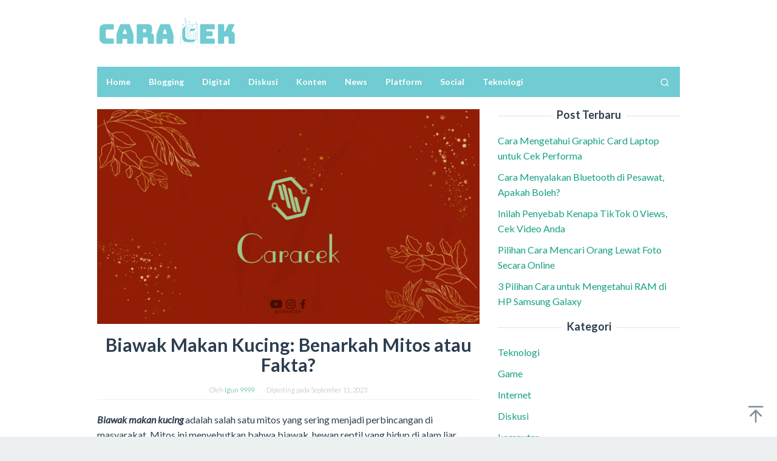

--- FILE ---
content_type: text/html; charset=UTF-8
request_url: https://www.caracek.co.id/biawak-makan-kucing-benarkah-mitos-atau-fakta/
body_size: 12966
content:
<!DOCTYPE html>
<html lang="id">
<head itemscope="itemscope" itemtype="https://schema.org/WebSite">
<meta charset="UTF-8">
<meta name="viewport" content="width=device-width, initial-scale=1">
<link rel="profile" href="https://gmpg.org/xfn/11">

<meta name='robots' content='index, follow, max-image-preview:large, max-snippet:-1, max-video-preview:-1' />

<!-- Google Tag Manager for WordPress by gtm4wp.com -->
<script data-cfasync="false" data-pagespeed-no-defer>
	var gtm4wp_datalayer_name = "dataLayer";
	var dataLayer = dataLayer || [];
</script>
<!-- End Google Tag Manager for WordPress by gtm4wp.com -->
	<!-- This site is optimized with the Yoast SEO plugin v25.6 - https://yoast.com/wordpress/plugins/seo/ -->
	<title>Biawak Makan Kucing: Benarkah Mitos atau Fakta? - Caracek</title><link rel="preload" data-rocket-preload as="style" href="https://fonts.googleapis.com/css?family=Lato%3Aregular%2Citalic%2C700%2C300%26amp%3Bsubset%3Dlatin%2C&#038;display=swap" /><link rel="stylesheet" href="https://fonts.googleapis.com/css?family=Lato%3Aregular%2Citalic%2C700%2C300%26amp%3Bsubset%3Dlatin%2C&#038;display=swap" media="print" onload="this.media='all'" /><noscript><link rel="stylesheet" href="https://fonts.googleapis.com/css?family=Lato%3Aregular%2Citalic%2C700%2C300%26amp%3Bsubset%3Dlatin%2C&#038;display=swap" /></noscript><link rel="preload" data-rocket-preload as="image" href="https://www.caracek.co.id/wp-content/uploads/2023/08/asset-thumbnail-caracek-13.jpg" imagesrcset="https://www.caracek.co.id/wp-content/uploads/2023/08/asset-thumbnail-caracek-13.jpg 1280w, https://www.caracek.co.id/wp-content/uploads/2023/08/asset-thumbnail-caracek-13-768x432.jpg 768w" imagesizes="(max-width: 1280px) 100vw, 1280px" fetchpriority="high">
	<link rel="canonical" href="https://www.caracek.co.id/biawak-makan-kucing-benarkah-mitos-atau-fakta/" />
	<meta property="og:locale" content="id_ID" />
	<meta property="og:type" content="article" />
	<meta property="og:title" content="Biawak Makan Kucing: Benarkah Mitos atau Fakta? - Caracek" />
	<meta property="og:description" content="Biawak makan kucing adalah salah satu mitos yang sering menjadi perbincangan di masyarakat. Mitos ini menyebutkan bahwa biawak, hewan reptil &gt; Read more…" />
	<meta property="og:url" content="https://www.caracek.co.id/biawak-makan-kucing-benarkah-mitos-atau-fakta/" />
	<meta property="og:site_name" content="Caracek" />
	<meta property="article:published_time" content="2023-09-11T04:50:00+00:00" />
	<meta property="og:image" content="https://www.caracek.co.id/wp-content/uploads/2023/08/asset-thumbnail-caracek-13.jpg" />
	<meta property="og:image:width" content="1280" />
	<meta property="og:image:height" content="720" />
	<meta property="og:image:type" content="image/jpeg" />
	<meta name="author" content="Igun 9999" />
	<meta name="twitter:card" content="summary_large_image" />
	<meta name="twitter:label1" content="Ditulis oleh" />
	<meta name="twitter:data1" content="Igun 9999" />
	<meta name="twitter:label2" content="Estimasi waktu membaca" />
	<meta name="twitter:data2" content="3 menit" />
	<script type="application/ld+json" class="yoast-schema-graph">{"@context":"https://schema.org","@graph":[{"@type":"WebPage","@id":"https://www.caracek.co.id/biawak-makan-kucing-benarkah-mitos-atau-fakta/","url":"https://www.caracek.co.id/biawak-makan-kucing-benarkah-mitos-atau-fakta/","name":"Biawak Makan Kucing: Benarkah Mitos atau Fakta? - Caracek","isPartOf":{"@id":"https://www.caracek.co.id/#website"},"primaryImageOfPage":{"@id":"https://www.caracek.co.id/biawak-makan-kucing-benarkah-mitos-atau-fakta/#primaryimage"},"image":{"@id":"https://www.caracek.co.id/biawak-makan-kucing-benarkah-mitos-atau-fakta/#primaryimage"},"thumbnailUrl":"https://www.caracek.co.id/wp-content/uploads/2023/08/asset-thumbnail-caracek-13.jpg","datePublished":"2023-09-11T04:50:00+00:00","author":{"@id":"https://www.caracek.co.id/#/schema/person/2494b30fafa77aba8710ceb4f27c6f6e"},"breadcrumb":{"@id":"https://www.caracek.co.id/biawak-makan-kucing-benarkah-mitos-atau-fakta/#breadcrumb"},"inLanguage":"id","potentialAction":[{"@type":"ReadAction","target":["https://www.caracek.co.id/biawak-makan-kucing-benarkah-mitos-atau-fakta/"]}]},{"@type":"ImageObject","inLanguage":"id","@id":"https://www.caracek.co.id/biawak-makan-kucing-benarkah-mitos-atau-fakta/#primaryimage","url":"https://www.caracek.co.id/wp-content/uploads/2023/08/asset-thumbnail-caracek-13.jpg","contentUrl":"https://www.caracek.co.id/wp-content/uploads/2023/08/asset-thumbnail-caracek-13.jpg","width":1280,"height":720},{"@type":"BreadcrumbList","@id":"https://www.caracek.co.id/biawak-makan-kucing-benarkah-mitos-atau-fakta/#breadcrumb","itemListElement":[{"@type":"ListItem","position":1,"name":"Beranda","item":"https://www.caracek.co.id/"},{"@type":"ListItem","position":2,"name":"Biawak Makan Kucing: Benarkah Mitos atau Fakta?"}]},{"@type":"WebSite","@id":"https://www.caracek.co.id/#website","url":"https://www.caracek.co.id/","name":"Caracek","description":"Media Tutorial Digital","potentialAction":[{"@type":"SearchAction","target":{"@type":"EntryPoint","urlTemplate":"https://www.caracek.co.id/?s={search_term_string}"},"query-input":{"@type":"PropertyValueSpecification","valueRequired":true,"valueName":"search_term_string"}}],"inLanguage":"id"},{"@type":"Person","@id":"https://www.caracek.co.id/#/schema/person/2494b30fafa77aba8710ceb4f27c6f6e","name":"Igun 9999","image":{"@type":"ImageObject","inLanguage":"id","@id":"https://www.caracek.co.id/#/schema/person/image/","url":"https://secure.gravatar.com/avatar/df0991bcb3f5e325520fa7fd22d80a90?s=96&d=mm&r=g","contentUrl":"https://secure.gravatar.com/avatar/df0991bcb3f5e325520fa7fd22d80a90?s=96&d=mm&r=g","caption":"Igun 9999"},"url":"https://www.caracek.co.id/author/igun-9999/"}]}</script>
	<!-- / Yoast SEO plugin. -->


<link rel='dns-prefetch' href='//fonts.googleapis.com' />
<link href='https://fonts.gstatic.com' crossorigin rel='preconnect' />
<link rel="alternate" type="application/rss+xml" title="Caracek &raquo; Feed" href="https://www.caracek.co.id/feed/" />
<style id='wp-emoji-styles-inline-css' type='text/css'>

	img.wp-smiley, img.emoji {
		display: inline !important;
		border: none !important;
		box-shadow: none !important;
		height: 1em !important;
		width: 1em !important;
		margin: 0 0.07em !important;
		vertical-align: -0.1em !important;
		background: none !important;
		padding: 0 !important;
	}
</style>
<link rel='stylesheet' id='wp-block-library-css' href='https://www.caracek.co.id/wp-includes/css/dist/block-library/style.min.css?ver=6.6.4' type='text/css' media='all' />
<style id='classic-theme-styles-inline-css' type='text/css'>
/*! This file is auto-generated */
.wp-block-button__link{color:#fff;background-color:#32373c;border-radius:9999px;box-shadow:none;text-decoration:none;padding:calc(.667em + 2px) calc(1.333em + 2px);font-size:1.125em}.wp-block-file__button{background:#32373c;color:#fff;text-decoration:none}
</style>
<style id='global-styles-inline-css' type='text/css'>
:root{--wp--preset--aspect-ratio--square: 1;--wp--preset--aspect-ratio--4-3: 4/3;--wp--preset--aspect-ratio--3-4: 3/4;--wp--preset--aspect-ratio--3-2: 3/2;--wp--preset--aspect-ratio--2-3: 2/3;--wp--preset--aspect-ratio--16-9: 16/9;--wp--preset--aspect-ratio--9-16: 9/16;--wp--preset--color--black: #000000;--wp--preset--color--cyan-bluish-gray: #abb8c3;--wp--preset--color--white: #ffffff;--wp--preset--color--pale-pink: #f78da7;--wp--preset--color--vivid-red: #cf2e2e;--wp--preset--color--luminous-vivid-orange: #ff6900;--wp--preset--color--luminous-vivid-amber: #fcb900;--wp--preset--color--light-green-cyan: #7bdcb5;--wp--preset--color--vivid-green-cyan: #00d084;--wp--preset--color--pale-cyan-blue: #8ed1fc;--wp--preset--color--vivid-cyan-blue: #0693e3;--wp--preset--color--vivid-purple: #9b51e0;--wp--preset--gradient--vivid-cyan-blue-to-vivid-purple: linear-gradient(135deg,rgba(6,147,227,1) 0%,rgb(155,81,224) 100%);--wp--preset--gradient--light-green-cyan-to-vivid-green-cyan: linear-gradient(135deg,rgb(122,220,180) 0%,rgb(0,208,130) 100%);--wp--preset--gradient--luminous-vivid-amber-to-luminous-vivid-orange: linear-gradient(135deg,rgba(252,185,0,1) 0%,rgba(255,105,0,1) 100%);--wp--preset--gradient--luminous-vivid-orange-to-vivid-red: linear-gradient(135deg,rgba(255,105,0,1) 0%,rgb(207,46,46) 100%);--wp--preset--gradient--very-light-gray-to-cyan-bluish-gray: linear-gradient(135deg,rgb(238,238,238) 0%,rgb(169,184,195) 100%);--wp--preset--gradient--cool-to-warm-spectrum: linear-gradient(135deg,rgb(74,234,220) 0%,rgb(151,120,209) 20%,rgb(207,42,186) 40%,rgb(238,44,130) 60%,rgb(251,105,98) 80%,rgb(254,248,76) 100%);--wp--preset--gradient--blush-light-purple: linear-gradient(135deg,rgb(255,206,236) 0%,rgb(152,150,240) 100%);--wp--preset--gradient--blush-bordeaux: linear-gradient(135deg,rgb(254,205,165) 0%,rgb(254,45,45) 50%,rgb(107,0,62) 100%);--wp--preset--gradient--luminous-dusk: linear-gradient(135deg,rgb(255,203,112) 0%,rgb(199,81,192) 50%,rgb(65,88,208) 100%);--wp--preset--gradient--pale-ocean: linear-gradient(135deg,rgb(255,245,203) 0%,rgb(182,227,212) 50%,rgb(51,167,181) 100%);--wp--preset--gradient--electric-grass: linear-gradient(135deg,rgb(202,248,128) 0%,rgb(113,206,126) 100%);--wp--preset--gradient--midnight: linear-gradient(135deg,rgb(2,3,129) 0%,rgb(40,116,252) 100%);--wp--preset--font-size--small: 13px;--wp--preset--font-size--medium: 20px;--wp--preset--font-size--large: 36px;--wp--preset--font-size--x-large: 42px;--wp--preset--spacing--20: 0.44rem;--wp--preset--spacing--30: 0.67rem;--wp--preset--spacing--40: 1rem;--wp--preset--spacing--50: 1.5rem;--wp--preset--spacing--60: 2.25rem;--wp--preset--spacing--70: 3.38rem;--wp--preset--spacing--80: 5.06rem;--wp--preset--shadow--natural: 6px 6px 9px rgba(0, 0, 0, 0.2);--wp--preset--shadow--deep: 12px 12px 50px rgba(0, 0, 0, 0.4);--wp--preset--shadow--sharp: 6px 6px 0px rgba(0, 0, 0, 0.2);--wp--preset--shadow--outlined: 6px 6px 0px -3px rgba(255, 255, 255, 1), 6px 6px rgba(0, 0, 0, 1);--wp--preset--shadow--crisp: 6px 6px 0px rgba(0, 0, 0, 1);}:where(.is-layout-flex){gap: 0.5em;}:where(.is-layout-grid){gap: 0.5em;}body .is-layout-flex{display: flex;}.is-layout-flex{flex-wrap: wrap;align-items: center;}.is-layout-flex > :is(*, div){margin: 0;}body .is-layout-grid{display: grid;}.is-layout-grid > :is(*, div){margin: 0;}:where(.wp-block-columns.is-layout-flex){gap: 2em;}:where(.wp-block-columns.is-layout-grid){gap: 2em;}:where(.wp-block-post-template.is-layout-flex){gap: 1.25em;}:where(.wp-block-post-template.is-layout-grid){gap: 1.25em;}.has-black-color{color: var(--wp--preset--color--black) !important;}.has-cyan-bluish-gray-color{color: var(--wp--preset--color--cyan-bluish-gray) !important;}.has-white-color{color: var(--wp--preset--color--white) !important;}.has-pale-pink-color{color: var(--wp--preset--color--pale-pink) !important;}.has-vivid-red-color{color: var(--wp--preset--color--vivid-red) !important;}.has-luminous-vivid-orange-color{color: var(--wp--preset--color--luminous-vivid-orange) !important;}.has-luminous-vivid-amber-color{color: var(--wp--preset--color--luminous-vivid-amber) !important;}.has-light-green-cyan-color{color: var(--wp--preset--color--light-green-cyan) !important;}.has-vivid-green-cyan-color{color: var(--wp--preset--color--vivid-green-cyan) !important;}.has-pale-cyan-blue-color{color: var(--wp--preset--color--pale-cyan-blue) !important;}.has-vivid-cyan-blue-color{color: var(--wp--preset--color--vivid-cyan-blue) !important;}.has-vivid-purple-color{color: var(--wp--preset--color--vivid-purple) !important;}.has-black-background-color{background-color: var(--wp--preset--color--black) !important;}.has-cyan-bluish-gray-background-color{background-color: var(--wp--preset--color--cyan-bluish-gray) !important;}.has-white-background-color{background-color: var(--wp--preset--color--white) !important;}.has-pale-pink-background-color{background-color: var(--wp--preset--color--pale-pink) !important;}.has-vivid-red-background-color{background-color: var(--wp--preset--color--vivid-red) !important;}.has-luminous-vivid-orange-background-color{background-color: var(--wp--preset--color--luminous-vivid-orange) !important;}.has-luminous-vivid-amber-background-color{background-color: var(--wp--preset--color--luminous-vivid-amber) !important;}.has-light-green-cyan-background-color{background-color: var(--wp--preset--color--light-green-cyan) !important;}.has-vivid-green-cyan-background-color{background-color: var(--wp--preset--color--vivid-green-cyan) !important;}.has-pale-cyan-blue-background-color{background-color: var(--wp--preset--color--pale-cyan-blue) !important;}.has-vivid-cyan-blue-background-color{background-color: var(--wp--preset--color--vivid-cyan-blue) !important;}.has-vivid-purple-background-color{background-color: var(--wp--preset--color--vivid-purple) !important;}.has-black-border-color{border-color: var(--wp--preset--color--black) !important;}.has-cyan-bluish-gray-border-color{border-color: var(--wp--preset--color--cyan-bluish-gray) !important;}.has-white-border-color{border-color: var(--wp--preset--color--white) !important;}.has-pale-pink-border-color{border-color: var(--wp--preset--color--pale-pink) !important;}.has-vivid-red-border-color{border-color: var(--wp--preset--color--vivid-red) !important;}.has-luminous-vivid-orange-border-color{border-color: var(--wp--preset--color--luminous-vivid-orange) !important;}.has-luminous-vivid-amber-border-color{border-color: var(--wp--preset--color--luminous-vivid-amber) !important;}.has-light-green-cyan-border-color{border-color: var(--wp--preset--color--light-green-cyan) !important;}.has-vivid-green-cyan-border-color{border-color: var(--wp--preset--color--vivid-green-cyan) !important;}.has-pale-cyan-blue-border-color{border-color: var(--wp--preset--color--pale-cyan-blue) !important;}.has-vivid-cyan-blue-border-color{border-color: var(--wp--preset--color--vivid-cyan-blue) !important;}.has-vivid-purple-border-color{border-color: var(--wp--preset--color--vivid-purple) !important;}.has-vivid-cyan-blue-to-vivid-purple-gradient-background{background: var(--wp--preset--gradient--vivid-cyan-blue-to-vivid-purple) !important;}.has-light-green-cyan-to-vivid-green-cyan-gradient-background{background: var(--wp--preset--gradient--light-green-cyan-to-vivid-green-cyan) !important;}.has-luminous-vivid-amber-to-luminous-vivid-orange-gradient-background{background: var(--wp--preset--gradient--luminous-vivid-amber-to-luminous-vivid-orange) !important;}.has-luminous-vivid-orange-to-vivid-red-gradient-background{background: var(--wp--preset--gradient--luminous-vivid-orange-to-vivid-red) !important;}.has-very-light-gray-to-cyan-bluish-gray-gradient-background{background: var(--wp--preset--gradient--very-light-gray-to-cyan-bluish-gray) !important;}.has-cool-to-warm-spectrum-gradient-background{background: var(--wp--preset--gradient--cool-to-warm-spectrum) !important;}.has-blush-light-purple-gradient-background{background: var(--wp--preset--gradient--blush-light-purple) !important;}.has-blush-bordeaux-gradient-background{background: var(--wp--preset--gradient--blush-bordeaux) !important;}.has-luminous-dusk-gradient-background{background: var(--wp--preset--gradient--luminous-dusk) !important;}.has-pale-ocean-gradient-background{background: var(--wp--preset--gradient--pale-ocean) !important;}.has-electric-grass-gradient-background{background: var(--wp--preset--gradient--electric-grass) !important;}.has-midnight-gradient-background{background: var(--wp--preset--gradient--midnight) !important;}.has-small-font-size{font-size: var(--wp--preset--font-size--small) !important;}.has-medium-font-size{font-size: var(--wp--preset--font-size--medium) !important;}.has-large-font-size{font-size: var(--wp--preset--font-size--large) !important;}.has-x-large-font-size{font-size: var(--wp--preset--font-size--x-large) !important;}
:where(.wp-block-post-template.is-layout-flex){gap: 1.25em;}:where(.wp-block-post-template.is-layout-grid){gap: 1.25em;}
:where(.wp-block-columns.is-layout-flex){gap: 2em;}:where(.wp-block-columns.is-layout-grid){gap: 2em;}
:root :where(.wp-block-pullquote){font-size: 1.5em;line-height: 1.6;}
</style>

<link rel='stylesheet' id='superfast-style-css' href='https://www.caracek.co.id/wp-content/themes/superfast/style.css?ver=2.1.1' type='text/css' media='all' />
<style id='superfast-style-inline-css' type='text/css'>
body{color:#2c3e50;font-family:"Lato","Helvetica", Arial;font-weight:500;font-size:16px;}kbd,a.button:hover,button:hover,.button:hover,button.button:hover,input[type="button"]:hover,input[type="reset"]:hover,input[type="submit"]:hover,a.button:focus,button:focus,.button:focus,button.button:focus,input[type="button"]:focus,input[type="reset"]:focus,input[type="submit"]:focus,a.button:active,button:active,.button:active,button.button:active,input[type="button"]:active,input[type="reset"]:active,input[type="submit"]:active,.tagcloud a:hover,.tagcloud a:focus,.tagcloud a:active{background-color:#16a085;}a,a:hover,a:focus,a:active{color:#16a085;}ul.page-numbers li span.page-numbers,ul.page-numbers li a:hover,.page-links a .page-link-number:hover,a.button,button,.button,button.button,input[type="button"],input[type="reset"],input[type="submit"],.tagcloud a,.sticky .gmr-box-content,.gmr-theme div.sharedaddy h3.sd-title:before,.gmr-theme div.idblog-related-post h3.related-title:before,.idblog-social-share h3:before,.bypostauthor > .comment-body{border-color:#16a085;}.site-header{background-size:auto;background-repeat:repeat;background-position:center top;background-attachment:scroll;background-color:#ffffff;}.site-title a{color:#617bb7;}.site-description{color:#70cbd2;}.gmr-menuwrap{background-color:#70cbd2;}#gmr-responsive-menu,.gmr-mainmenu #primary-menu > li > a,.gmr-mainmenu #primary-menu > li > button{color:#ffffff;}.gmr-mainmenu #primary-menu > li.menu-border > a span,.gmr-mainmenu #primary-menu > li.page_item_has_children > a:after,.gmr-mainmenu #primary-menu > li.menu-item-has-children > a:after,.gmr-mainmenu #primary-menu .sub-menu > li.page_item_has_children > a:after,.gmr-mainmenu #primary-menu .sub-menu > li.menu-item-has-children > a:after,.gmr-mainmenu #primary-menu .children > li.page_item_has_children > a:after,.gmr-mainmenu #primary-menu .children > li.menu-item-has-children > a:after{border-color:#ffffff;}#gmr-responsive-menu:hover,.gmr-mainmenu #primary-menu > li:hover > a,.gmr-mainmenu #primary-menu > li.current-menu-item > a,.gmr-mainmenu #primary-menu > li.current-menu-ancestor > a,.gmr-mainmenu #primary-menu > li.current_page_item > a,.gmr-mainmenu #primary-menu > li.current_page_ancestor > a,.gmr-mainmenu #primary-menu > li > button:hover{color:#dddddd;}.gmr-mainmenu #primary-menu > li.menu-border:hover > a span,.gmr-mainmenu #primary-menu > li.menu-border.current-menu-item > a span,.gmr-mainmenu #primary-menu > li.menu-border.current-menu-ancestor > a span,.gmr-mainmenu #primary-menu > li.menu-border.current_page_item > a span,.gmr-mainmenu #primary-menu > li.menu-border.current_page_ancestor > a span,.gmr-mainmenu #primary-menu > li.page_item_has_children:hover > a:after,.gmr-mainmenu #primary-menu > li.menu-item-has-children:hover > a:after{border-color:#dddddd;}.gmr-mainmenu #primary-menu > li:hover > a,.gmr-mainmenu #primary-menu > li.current-menu-item > a,.gmr-mainmenu #primary-menu > li.current-menu-ancestor > a,.gmr-mainmenu #primary-menu > li.current_page_item > a,.gmr-mainmenu #primary-menu > li.current_page_ancestor > a{background-color:#2c73c9;}.gmr-secondmenuwrap{background-color:#f6f4f1;}#gmr-secondaryresponsive-menu,.gmr-secondmenu #primary-menu > li > a,.gmr-social-icon ul > li > a{color:#333333;}.gmr-secondmenu #primary-menu > li.menu-border > a span,.gmr-secondmenu #primary-menu > li.page_item_has_children > a:after,.gmr-secondmenu #primary-menu > li.menu-item-has-children > a:after,.gmr-secondmenu #primary-menu .sub-menu > li.page_item_has_children > a:after,.gmr-secondmenu #primary-menu .sub-menu > li.menu-item-has-children > a:after,.gmr-secondmenu #primary-menu .children > li.page_item_has_children > a:after,.gmr-secondmenu #primary-menu .children > li.menu-item-has-children > a:after{border-color:#333333;}#gmr-secondaryresponsive-menu:hover,.gmr-secondmenu #primary-menu > li:hover > a,.gmr-secondmenu #primary-menu .current-menu-item > a,.gmr-secondmenu #primary-menu .current-menu-ancestor > a,.gmr-secondmenu #primary-menu .current_page_item > a,.gmr-secondmenu #primary-menu .current_page_ancestor > a,.gmr-social-icon ul > li > a:hover{color:#2c73c9;}.gmr-secondmenu #primary-menu > li.menu-border:hover > a span,.gmr-secondmenu #primary-menu > li.menu-border.current-menu-item > a span,.gmr-secondmenu #primary-menu > li.menu-border.current-menu-ancestor > a span,.gmr-secondmenu #primary-menu > li.menu-border.current_page_item > a span,.gmr-secondmenu #primary-menu > li.menu-border.current_page_ancestor > a span,.gmr-secondmenu #primary-menu > li.page_item_has_children:hover > a:after,.gmr-secondmenu #primary-menu > li.menu-item-has-children:hover > a:after{border-color:#2c73c9;}.gmr-content,.top-header{background-color:#fff;}h1,h2,h3,h4,h5,h6,.h1,.h2,.h3,.h4,.h5,.h6,.site-title,#gmr-responsive-menu,#primary-menu > li > a{font-family:"Lato","Helvetica", Arial;}h1{font-size:30px;}h2{font-size:26px;}h3{font-size:24px;}h4{font-size:22px;}h5{font-size:20px;}h6{font-size:18px;}.widget-footer{color:#206824;}.widget-footer a{color:#f39c12;}.widget-footer a:hover{color:#f1c40f;}.site-footer{background-color:#353535;color:#4ed108;}.site-footer a{color:#ecf0f1;}.site-footer a:hover{color:#bdc3c7;}
</style>
<link rel='stylesheet' id='lwptoc-main-css' href='https://www.caracek.co.id/wp-content/plugins/luckywp-table-of-contents/front/assets/main.min.css?ver=2.1.14' type='text/css' media='all' />
<script type="text/javascript" src="https://www.caracek.co.id/wp-content/plugins/luckywp-table-of-contents/front/assets/main.min.js?ver=2.1.14" id="lwptoc-main-js"></script>
<link rel="https://api.w.org/" href="https://www.caracek.co.id/wp-json/" /><link rel="alternate" title="JSON" type="application/json" href="https://www.caracek.co.id/wp-json/wp/v2/posts/8955" /><link rel="EditURI" type="application/rsd+xml" title="RSD" href="https://www.caracek.co.id/xmlrpc.php?rsd" />
<meta name="generator" content="WordPress 6.6.4" />
<link rel='shortlink' href='https://www.caracek.co.id/?p=8955' />
<link rel="alternate" title="oEmbed (JSON)" type="application/json+oembed" href="https://www.caracek.co.id/wp-json/oembed/1.0/embed?url=https%3A%2F%2Fwww.caracek.co.id%2Fbiawak-makan-kucing-benarkah-mitos-atau-fakta%2F" />
<link rel="alternate" title="oEmbed (XML)" type="text/xml+oembed" href="https://www.caracek.co.id/wp-json/oembed/1.0/embed?url=https%3A%2F%2Fwww.caracek.co.id%2Fbiawak-makan-kucing-benarkah-mitos-atau-fakta%2F&#038;format=xml" />

<!-- Google Tag Manager for WordPress by gtm4wp.com -->
<!-- GTM Container placement set to off -->
<script data-cfasync="false" data-pagespeed-no-defer>
	var dataLayer_content = {"pagePostType":"post","pagePostType2":"single-post","pageCategory":["umum"],"pagePostAuthor":"Igun 9999"};
	dataLayer.push( dataLayer_content );
</script>
<script data-cfasync="false" data-pagespeed-no-defer>
	console.warn && console.warn("[GTM4WP] Google Tag Manager container code placement set to OFF !!!");
	console.warn && console.warn("[GTM4WP] Data layer codes are active but GTM container must be loaded using custom coding !!!");
</script>
<!-- End Google Tag Manager for WordPress by gtm4wp.com --><link rel="icon" href="https://www.caracek.co.id/wp-content/uploads/2023/05/Asset-Icon-Caracek-e1684848691703-60x60.png" sizes="32x32" />
<link rel="icon" href="https://www.caracek.co.id/wp-content/uploads/2023/05/Asset-Icon-Caracek-768x768.png" sizes="192x192" />
<link rel="apple-touch-icon" href="https://www.caracek.co.id/wp-content/uploads/2023/05/Asset-Icon-Caracek-768x768.png" />
<meta name="msapplication-TileImage" content="https://www.caracek.co.id/wp-content/uploads/2023/05/Asset-Icon-Caracek-768x768.png" />
</head>

<body data-rsssl=1 class="post-template-default single single-post postid-8955 single-format-standard gmr-theme idtheme kentooz gmr-no-sticky gmr-fullwidth-layout group-blog" itemscope="itemscope" itemtype="https://schema.org/WebPage">
<div class="site inner-wrap" id="site-container">

	<a class="skip-link screen-reader-text" href="#main">Loncat ke konten</a>

	
		
		<header id="masthead" class="site-header" role="banner" itemscope="itemscope" itemtype="https://schema.org/WPHeader">
			
						<div class="container">
					<div class="clearfix gmr-headwrapper">
						<div class="gmr-logomobile"><div class="gmr-logo"><a href="https://www.caracek.co.id/" class="custom-logo-link" itemprop="url" title="Caracek"><img src="https://www.caracek.co.id/wp-content/uploads/2023/05/Asset-Logo-Caracek-2-e1684849022490.png" alt="Caracek" title="Caracek" itemprop="image" /></a></div></div>					</div>
				</div>
					</header><!-- #masthead -->
		<div class="top-header pos-stickymenu">
						<div class="container">
							<div class="gmr-menuwrap clearfix">
															<div class="close-topnavmenu-wrap"><a id="close-topnavmenu-button" rel="nofollow" href="#"><svg xmlns="http://www.w3.org/2000/svg" xmlns:xlink="http://www.w3.org/1999/xlink" aria-hidden="true" role="img" width="1em" height="1em" preserveAspectRatio="xMidYMid meet" viewBox="0 0 32 32"><path d="M16 2C8.2 2 2 8.2 2 16s6.2 14 14 14s14-6.2 14-14S23.8 2 16 2zm0 26C9.4 28 4 22.6 4 16S9.4 4 16 4s12 5.4 12 12s-5.4 12-12 12z" fill="currentColor"/><path d="M21.4 23L16 17.6L10.6 23L9 21.4l5.4-5.4L9 10.6L10.6 9l5.4 5.4L21.4 9l1.6 1.6l-5.4 5.4l5.4 5.4z" fill="currentColor"/></svg></a></div>
						<a id="gmr-responsive-menu" href="#menus" rel="nofollow">
							<svg xmlns="http://www.w3.org/2000/svg" xmlns:xlink="http://www.w3.org/1999/xlink" aria-hidden="true" role="img" width="1em" height="1em" preserveAspectRatio="xMidYMid meet" viewBox="0 0 24 24"><path d="M3 18h18v-2H3v2zm0-5h18v-2H3v2zm0-7v2h18V6H3z" fill="currentColor"/></svg>MENU						</a>
						<nav id="site-navigation" class="gmr-mainmenu" role="navigation" itemscope="itemscope" itemtype="https://schema.org/SiteNavigationElement">
							<ul id="primary-menu" class="menu"><li id="menu-item-300814" class="menu-item menu-item-type-custom menu-item-object-custom menu-item-300814"><a href="/" itemprop="url"><span itemprop="name">Home</span></a></li>
<li id="menu-item-303708" class="menu-item menu-item-type-taxonomy menu-item-object-category menu-item-303708"><a href="https://www.caracek.co.id/category/blogging/" itemprop="url"><span itemprop="name">Blogging</span></a></li>
<li id="menu-item-303709" class="menu-item menu-item-type-taxonomy menu-item-object-category menu-item-303709"><a href="https://www.caracek.co.id/category/digital/" itemprop="url"><span itemprop="name">Digital</span></a></li>
<li id="menu-item-303710" class="menu-item menu-item-type-taxonomy menu-item-object-category menu-item-303710"><a href="https://www.caracek.co.id/category/diskusi/" itemprop="url"><span itemprop="name">Diskusi</span></a></li>
<li id="menu-item-303711" class="menu-item menu-item-type-taxonomy menu-item-object-category menu-item-303711"><a href="https://www.caracek.co.id/category/konten/" itemprop="url"><span itemprop="name">Konten</span></a></li>
<li id="menu-item-303712" class="menu-item menu-item-type-taxonomy menu-item-object-category menu-item-303712"><a href="https://www.caracek.co.id/category/news/" itemprop="url"><span itemprop="name">News</span></a></li>
<li id="menu-item-303713" class="menu-item menu-item-type-taxonomy menu-item-object-category menu-item-303713"><a href="https://www.caracek.co.id/category/platform/" itemprop="url"><span itemprop="name">Platform</span></a></li>
<li id="menu-item-303714" class="menu-item menu-item-type-taxonomy menu-item-object-category menu-item-303714"><a href="https://www.caracek.co.id/category/social/" itemprop="url"><span itemprop="name">Social</span></a></li>
<li id="menu-item-300808" class="menu-item menu-item-type-taxonomy menu-item-object-category menu-item-300808"><a href="https://www.caracek.co.id/category/industri-teknologi/" itemprop="url"><span itemprop="name">Teknologi</span></a></li>
<li class="menu-item menu-item-type-search-btn gmr-search pull-right"><button class="search-button topnav-button" id="search-menu-button" title="Pencarian"><svg xmlns="http://www.w3.org/2000/svg" xmlns:xlink="http://www.w3.org/1999/xlink" aria-hidden="true" role="img" width="1em" height="1em" preserveAspectRatio="xMidYMid meet" viewBox="0 0 24 24"><g fill="none" stroke="currentColor" stroke-width="2" stroke-linecap="round" stroke-linejoin="round"><circle cx="11" cy="11" r="8"/><path d="M21 21l-4.35-4.35"/></g></svg></button><div class="search-dropdown search" id="search-dropdown-container"><form method="get" class="gmr-searchform searchform" action="https://www.caracek.co.id/"><input type="text" name="s" id="s" placeholder="Pencarian" /></form></div></li></ul>						</nav><!-- #site-navigation -->
									</div>
			</div>
		</div><!-- .top-header -->
		
			<div id="content" class="gmr-content">
			
						<div class="container">
				<div class="row">
						
<div id="primary" class="content-area col-md-8">
	<main id="main" class="site-main" role="main">

	
<article id="post-8955" class="post-8955 post type-post status-publish format-standard has-post-thumbnail hentry category-umum" itemscope="itemscope" itemtype="https://schema.org/CreativeWork">

	<div class="gmr-box-content gmr-single">
				<figure class="wp-caption alignnone">
				<img width="1280" height="720" src="https://www.caracek.co.id/wp-content/uploads/2023/08/asset-thumbnail-caracek-13.jpg" class="attachment-full size-full wp-post-image" alt="" decoding="async" fetchpriority="high" srcset="https://www.caracek.co.id/wp-content/uploads/2023/08/asset-thumbnail-caracek-13.jpg 1280w, https://www.caracek.co.id/wp-content/uploads/2023/08/asset-thumbnail-caracek-13-768x432.jpg 768w" sizes="(max-width: 1280px) 100vw, 1280px" title="asset thumbnail caracek (13)" />							</figure>
			
		<header class="entry-header">
			<h1 class="entry-title" itemprop="headline">Biawak Makan Kucing: Benarkah Mitos atau Fakta?</h1>			<span class="byline"> Oleh <span class="entry-author vcard" itemprop="author" itemscope="itemscope" itemtype="https://schema.org/person"><a class="url fn n" href="https://www.caracek.co.id/author/igun-9999/" title="Permalink ke: Igun 9999" itemprop="url"><span itemprop="name">Igun 9999</span></a></span></span><span class="posted-on">Diposting pada <time class="entry-date published updated" itemprop="dateModified" datetime="2023-09-11T04:50:00+07:00">September 11, 2023</time></span>		</header><!-- .entry-header -->

		<div class="entry-content entry-content-single" itemprop="text">
			<p><strong><em>Biawak makan kucing</em></strong> adalah salah satu mitos yang sering menjadi perbincangan di masyarakat. Mitos ini menyebutkan bahwa biawak, hewan reptil yang hidup di alam liar, mampu memangsa kucing. Namun, apakah mitos ini benar adanya? Mari kita teliti lebih lanjut.</p>
<div class="lwptoc lwptoc-baseItems lwptoc-light lwptoc-notInherit" data-smooth-scroll="1" data-smooth-scroll-offset="24"><div class="lwptoc_i">    <div class="lwptoc_header" style="font-size:100%;">
        <b class="lwptoc_title">Daftar Isi</b>                    <span class="lwptoc_toggle">
                <a href="#" class="lwptoc_toggle_label" data-label="tampilkan">hide</a>            </span>
            </div>
<div class="lwptoc_items lwptoc_items-visible">
    <div class="lwptoc_itemWrap"><div class="lwptoc_item">    <a href="#Apa_itu_Biawak">
                    <span class="lwptoc_item_number">1</span>
                <span class="lwptoc_item_label">Apa itu Biawak?</span>
    </a>
    </div><div class="lwptoc_item">    <a href="#Apa_yang_Biasa_Dikonsumsi_oleh_Biawak">
                    <span class="lwptoc_item_number">2</span>
                <span class="lwptoc_item_label">Apa yang Biasa Dikonsumsi oleh Biawak?</span>
    </a>
    </div><div class="lwptoc_item">    <a href="#Apakah_Biawak_Mampu_Memangsa_Kucing">
                    <span class="lwptoc_item_number">3</span>
                <span class="lwptoc_item_label">Apakah Biawak Mampu Memangsa Kucing?</span>
    </a>
    </div><div class="lwptoc_item">    <a href="#Mitos_atau_Fakta">
                    <span class="lwptoc_item_number">4</span>
                <span class="lwptoc_item_label">Mitos atau Fakta?</span>
    </a>
    </div><div class="lwptoc_item">    <a href="#Kenapa_Mitos_Ini_Penting_untuk_Diklarifikasi">
                    <span class="lwptoc_item_number">5</span>
                <span class="lwptoc_item_label">Kenapa Mitos Ini Penting untuk Diklarifikasi?</span>
    </a>
    </div><div class="lwptoc_item">    <a href="#Bagaimana_jika_Menemui_Biawak">
                    <span class="lwptoc_item_number">6</span>
                <span class="lwptoc_item_label">Bagaimana jika Menemui Biawak?</span>
    </a>
    </div><div class="lwptoc_item">    <a href="#Kesimpulan">
                    <span class="lwptoc_item_number">7</span>
                <span class="lwptoc_item_label">Kesimpulan</span>
    </a>
    </div></div></div>
</div></div><h2><span id="Apa_itu_Biawak">Apa itu Biawak?</span></h2>
<p>Biawak merupakan sejenis kadal besar yang hidup di berbagai belahan dunia, termasuk di Indonesia. Dikenal juga dengan sebutan varanus, biawak memiliki tubuh yang panjang dan ekor yang kuat. Hewan ini biasanya hidup di hutan, semak belukar, atau daerah rawa-rawa.</p>
<h2><span id="Apa_yang_Biasa_Dikonsumsi_oleh_Biawak">Apa yang Biasa Dikonsumsi oleh Biawak?</span></h2>
<p>Biawak adalah hewan karnivora, artinya mereka memakan daging sebagai sumber utama makanannya. Di alam liar, biawak memangsa berbagai jenis hewan kecil seperti tikus, burung, serangga, dan kadang-kadang buaya kecil. Mereka memiliki kekuatan fisik yang luar biasa dan gigi yang kuat untuk mengoyak daging mangsanya.</p>
<h2><span id="Apakah_Biawak_Mampu_Memangsa_Kucing">Apakah Biawak Mampu Memangsa Kucing?</span></h2>
<p>Meskipun biawak diketahui sebagai pemangsa yang tangguh, tidak ada bukti ilmiah yang menyatakan bahwa biawak secara rutin memangsa kucing. Secara alami, biawak lebih memilih mangsa yang lebih kecil dan lebih mudah ditangkap, seperti hewan pengerat dan serangga.</p>
<div style="clear:both; margin-top:0em; margin-bottom:1em;"><a href="https://www.caracek.co.id/menu-gacoan-tegal/" target="_blank" rel="nofollow" class="udb0aa8edc7987e2fafb8f08f341a48b5"><!-- INLINE RELATED POSTS 1/2 //--><style> .udb0aa8edc7987e2fafb8f08f341a48b5 { padding:0px; margin: 0; padding-top:1em!important; padding-bottom:1em!important; width:100%; display: block; font-weight:bold; background-color:#464646; border:0!important; border-left:4px solid #464646!important; text-decoration:none; } .udb0aa8edc7987e2fafb8f08f341a48b5:active, .udb0aa8edc7987e2fafb8f08f341a48b5:hover { opacity: 1; transition: opacity 250ms; webkit-transition: opacity 250ms; text-decoration:none; } .udb0aa8edc7987e2fafb8f08f341a48b5 { transition: background-color 250ms; webkit-transition: background-color 250ms; opacity: 1; transition: opacity 250ms; webkit-transition: opacity 250ms; } .udb0aa8edc7987e2fafb8f08f341a48b5 .ctaText { font-weight:bold; color:#FFFFFF; text-decoration:none; font-size: 16px; } .udb0aa8edc7987e2fafb8f08f341a48b5 .postTitle { color:#FFFFFF; text-decoration: underline!important; font-size: 16px; } .udb0aa8edc7987e2fafb8f08f341a48b5:hover .postTitle { text-decoration: underline!important; } </style><div style="padding-left:1em; padding-right:1em;"><span class="ctaText">Baca Juga:</span>&nbsp; <span class="postTitle">Menu Gacoan Tegal: Cicipi Kelezatannya yang Menggoyang Lidah!</span></div></a></div><p>Biawak juga cenderung menghindari interaksi dengan manusia dan hewan peliharaan seperti kucing. Mereka lebih memilih untuk menjauh dari area perkotaan dan memilih habitat alam yang lebih tenang. Oleh karena itu, peluang terjadinya pertemuan antara biawak dan kucing peliharaan sangatlah kecil.</p>
<h2><span id="Mitos_atau_Fakta">Mitos atau Fakta?</span></h2>
<p>Mitos bahwa biawak makan kucing mungkin berasal dari cerita yang beredar di masyarakat. Beberapa orang mungkin pernah melihat biawak memakan bangkai kucing yang sudah mati, namun hal ini tidak berarti bahwa biawak secara aktif memburu dan memangsa kucing hidup.</p>
<p>Jadi, dapat disimpulkan bahwa mitos “biawak makan kucing” lebih cenderung merupakan cerita yang tidak memiliki dasar ilmiah. Biawak, meskipun merupakan pemangsa yang tangguh, tidak secara khusus memburu atau memangsa kucing hidup.</p>
<h2><span id="Kenapa_Mitos_Ini_Penting_untuk_Diklarifikasi">Kenapa Mitos Ini Penting untuk Diklarifikasi?</span></h2>
<p>Mitos “biawak makan kucing” dapat menimbulkan kekhawatiran dan ketakutan yang tidak perlu di masyarakat. Hal ini dapat menyebabkan persepsi negatif terhadap biawak dan memicu tindakan yang tidak tepat, seperti pemburuan atau penyiksaan terhadap biawak yang sebenarnya tidak berbahaya.</p>
<p>Penting bagi kita untuk memahami fakta-fakta yang ada dan tidak terjebak dalam mitos yang tidak memiliki dasar kuat. Dengan memiliki pengetahuan yang benar, kita dapat hidup berdampingan dengan hewan-hewan liar tanpa adanya ketakutan yang tidak perlu.</p>
<div style="clear:both; margin-top:0em; margin-bottom:1em;"><a href="https://www.caracek.co.id/aplikasi-bot-lord-mobile/" target="_blank" rel="nofollow" class="u7280acce15acbbe7c991e36917135a06"><!-- INLINE RELATED POSTS 2/2 //--><style> .u7280acce15acbbe7c991e36917135a06 { padding:0px; margin: 0; padding-top:1em!important; padding-bottom:1em!important; width:100%; display: block; font-weight:bold; background-color:#464646; border:0!important; border-left:4px solid #464646!important; text-decoration:none; } .u7280acce15acbbe7c991e36917135a06:active, .u7280acce15acbbe7c991e36917135a06:hover { opacity: 1; transition: opacity 250ms; webkit-transition: opacity 250ms; text-decoration:none; } .u7280acce15acbbe7c991e36917135a06 { transition: background-color 250ms; webkit-transition: background-color 250ms; opacity: 1; transition: opacity 250ms; webkit-transition: opacity 250ms; } .u7280acce15acbbe7c991e36917135a06 .ctaText { font-weight:bold; color:#FFFFFF; text-decoration:none; font-size: 16px; } .u7280acce15acbbe7c991e36917135a06 .postTitle { color:#FFFFFF; text-decoration: underline!important; font-size: 16px; } .u7280acce15acbbe7c991e36917135a06:hover .postTitle { text-decoration: underline!important; } </style><div style="padding-left:1em; padding-right:1em;"><span class="ctaText">Baca Juga:</span>&nbsp; <span class="postTitle">Aplikasi Bot Lord Mobile</span></div></a></div><h2><span id="Bagaimana_jika_Menemui_Biawak">Bagaimana jika Menemui Biawak?</span></h2>
<p>Jika Anda menemui biawak di alam liar, sebaiknya tetap tenang dan tidak melakukan tindakan yang dapat membahayakan Anda atau biawak itu sendiri. Biawak cenderung menghindari manusia, jadi biarkanlah mereka menjauh dengan sendirinya.</p>
<p>Jika biawak terlihat terjebak atau mengalami cedera, sebaiknya hubungi petugas yang berkompeten, seperti pihak kepolisian atau dinas kehutanan setempat, agar dapat ditangani dengan cara yang benar.</p>
<h2><span id="Kesimpulan">Kesimpulan</span></h2>
<p>Mitos “biawak makan kucing” dapat diklarifikasi sebagai mitos yang tidak memiliki dasar ilmiah. Biawak, meskipun merupakan pemangsa yang tangguh, tidak secara khusus memburu atau memangsa kucing hidup. Oleh karena itu, penting bagi kita untuk memahami fakta-fakta yang ada dan tidak terjebak dalam mitos yang tidak memiliki dasar kuat.</p>
<p>Jika menemui biawak di alam liar, sebaiknya tetap tenang dan tidak melakukan tindakan yang dapat membahayakan. Biawak cenderung menghindari manusia, jadi biarkanlah mereka menjauh dengan sendirinya. Jika biawak terlihat terjebak atau mengalami cedera, sebaiknya hubungi petugas yang berkompeten agar dapat ditangani dengan cara yang benar.</p>
		</div><!-- .entry-content -->

		<footer class="entry-footer">
			<span class="cat-links">Posting pada <a href="https://www.caracek.co.id/category/umum/" rel="category tag">Umum</a></span>			
	<nav class="navigation post-navigation" aria-label="Pos">
		<h2 class="screen-reader-text">Navigasi pos</h2>
		<div class="nav-links"><div class="nav-previous"><a href="https://www.caracek.co.id/jelaskan-ruang-lingkup-fisika-dan-kaitannya-dengan-ilmu-lain/" rel="prev"><span>Pos sebelumnya</span> Jelaskan Ruang Lingkup Fisika dan Kaitannya dengan Ilmu Lain</a></div><div class="nav-next"><a href="https://www.caracek.co.id/cara-melihat-kata-sandi-higgs-domino-akun-facebook/" rel="next"><span>Pos berikutnya</span> cara melihat kata sandi higgs domino akun facebook</a></div></div>
	</nav>		</footer><!-- .entry-footer -->

	</div><!-- .gmr-box-content -->
	</article><!-- #post-## -->

	</main><!-- #main -->
</div><!-- #primary -->


<aside id="secondary" class="widget-area col-md-4 pos-sticky" role="complementary" >
	
		<div id="recent-posts-2" class="widget widget_recent_entries">
		<h3 class="widget-title">Post Terbaru</h3>
		<ul>
											<li>
					<a href="https://www.caracek.co.id/cara-mengetahui-graphic-card-laptop/">Cara Mengetahui Graphic Card Laptop untuk Cek Performa </a>
									</li>
											<li>
					<a href="https://www.caracek.co.id/cara-menyalakan-bluetooth-di-pesawat/">Cara Menyalakan Bluetooth di Pesawat, Apakah Boleh?  </a>
									</li>
											<li>
					<a href="https://www.caracek.co.id/kenapa-tiktok-0-views/">Inilah Penyebab Kenapa TikTok 0 Views, Cek Video Anda</a>
									</li>
											<li>
					<a href="https://www.caracek.co.id/cara-mencari-orang-lewat-foto/">Pilihan Cara Mencari Orang Lewat Foto Secara Online </a>
									</li>
											<li>
					<a href="https://www.caracek.co.id/cara-mengetahui-ram-di-hp-samsung/">3 Pilihan Cara untuk Mengetahui RAM di HP Samsung Galaxy </a>
									</li>
					</ul>

		</div><div id="nav_menu-5" class="widget widget_nav_menu"><h3 class="widget-title">Kategori</h3><div class="menu-kategori-container"><ul id="menu-kategori" class="menu"><li id="menu-item-4572" class="menu-item menu-item-type-taxonomy menu-item-object-category menu-item-4572"><a href="https://www.caracek.co.id/category/teknologi/" itemprop="url">Teknologi</a></li>
<li id="menu-item-4574" class="menu-item menu-item-type-taxonomy menu-item-object-category menu-item-4574"><a href="https://www.caracek.co.id/category/game/" itemprop="url">Game</a></li>
<li id="menu-item-4576" class="menu-item menu-item-type-taxonomy menu-item-object-category menu-item-4576"><a href="https://www.caracek.co.id/category/internet/" itemprop="url">Internet</a></li>
<li id="menu-item-4577" class="menu-item menu-item-type-taxonomy menu-item-object-category menu-item-4577"><a href="https://www.caracek.co.id/category/diskusi/" itemprop="url">Diskusi</a></li>
<li id="menu-item-300806" class="menu-item menu-item-type-taxonomy menu-item-object-category menu-item-300806"><a href="https://www.caracek.co.id/category/komputer/" itemprop="url">komputer</a></li>
</ul></div></div><div id="nav_menu-3" class="widget widget_nav_menu"><h3 class="widget-title">Legal Pages</h3><div class="menu-iklan-container"><ul id="menu-iklan" class="menu"><li id="menu-item-154" class="menu-item menu-item-type-post_type menu-item-object-page menu-item-154"><a href="https://www.caracek.co.id/about-me/" itemprop="url">About</a></li>
<li id="menu-item-159" class="menu-item menu-item-type-post_type menu-item-object-page menu-item-159"><a href="https://www.caracek.co.id/contact/" itemprop="url">Contact</a></li>
<li id="menu-item-166" class="menu-item menu-item-type-post_type menu-item-object-page menu-item-166"><a href="https://www.caracek.co.id/disclaimer/" itemprop="url">Disclaimer</a></li>
<li id="menu-item-165" class="menu-item menu-item-type-post_type menu-item-object-page menu-item-165"><a href="https://www.caracek.co.id/privacy-policy-2/" itemprop="url">Privacy Policy</a></li>
</ul></div></div></aside><!-- #secondary -->
					</div><!-- .row -->
			</div><!-- .container -->
			<div id="stop-container"></div>
					</div><!-- .gmr-content -->
	
</div><!-- #site-container -->

	<div id="footer-container">
		<div class="gmr-bgstripes">
			<span class="gmr-bgstripe gmr-color1"></span><span class="gmr-bgstripe gmr-color1"></span>
			<span class="gmr-bgstripe gmr-color1"></span><span class="gmr-bgstripe gmr-color1"></span>
			<span class="gmr-bgstripe gmr-color1"></span><span class="gmr-bgstripe gmr-color1"></span>
			<span class="gmr-bgstripe gmr-color1"></span><span class="gmr-bgstripe gmr-color1"></span>
			<span class="gmr-bgstripe gmr-color1"></span><span class="gmr-bgstripe gmr-color1"></span>
			<span class="gmr-bgstripe gmr-color1"></span><span class="gmr-bgstripe gmr-color1"></span>
			<span class="gmr-bgstripe gmr-color1"></span><span class="gmr-bgstripe gmr-color1"></span>
			<span class="gmr-bgstripe gmr-color1"></span><span class="gmr-bgstripe gmr-color1"></span>
			<span class="gmr-bgstripe gmr-color1"></span><span class="gmr-bgstripe gmr-color1"></span>
			<span class="gmr-bgstripe gmr-color1"></span><span class="gmr-bgstripe gmr-color1"></span>
		</div>

		
		<footer id="colophon" class="site-footer" role="contentinfo" >
			<div class="container">
				<div class="site-info">
				Copyright © 2020 - Caracek.co.id | All Right Reserved				</div><!-- .site-info -->
			</div><!-- .container -->
		</footer><!-- #colophon -->

	
</div><!-- #footer-container -->
<div class="gmr-ontop gmr-hide"><svg xmlns="http://www.w3.org/2000/svg" xmlns:xlink="http://www.w3.org/1999/xlink" aria-hidden="true" role="img" width="1em" height="1em" preserveAspectRatio="xMidYMid meet" viewBox="0 0 24 24"><g fill="none"><path d="M12 22V7" stroke="currentColor" stroke-width="2" stroke-linecap="round" stroke-linejoin="round"/><path d="M5 14l7-7l7 7" stroke="currentColor" stroke-width="2" stroke-linecap="round" stroke-linejoin="round"/><path d="M3 2h18" stroke="currentColor" stroke-width="2" stroke-linecap="round" stroke-linejoin="round"/></g></svg></div>

<script type="text/javascript" id="rocket-browser-checker-js-after">
/* <![CDATA[ */
"use strict";var _createClass=function(){function defineProperties(target,props){for(var i=0;i<props.length;i++){var descriptor=props[i];descriptor.enumerable=descriptor.enumerable||!1,descriptor.configurable=!0,"value"in descriptor&&(descriptor.writable=!0),Object.defineProperty(target,descriptor.key,descriptor)}}return function(Constructor,protoProps,staticProps){return protoProps&&defineProperties(Constructor.prototype,protoProps),staticProps&&defineProperties(Constructor,staticProps),Constructor}}();function _classCallCheck(instance,Constructor){if(!(instance instanceof Constructor))throw new TypeError("Cannot call a class as a function")}var RocketBrowserCompatibilityChecker=function(){function RocketBrowserCompatibilityChecker(options){_classCallCheck(this,RocketBrowserCompatibilityChecker),this.passiveSupported=!1,this._checkPassiveOption(this),this.options=!!this.passiveSupported&&options}return _createClass(RocketBrowserCompatibilityChecker,[{key:"_checkPassiveOption",value:function(self){try{var options={get passive(){return!(self.passiveSupported=!0)}};window.addEventListener("test",null,options),window.removeEventListener("test",null,options)}catch(err){self.passiveSupported=!1}}},{key:"initRequestIdleCallback",value:function(){!1 in window&&(window.requestIdleCallback=function(cb){var start=Date.now();return setTimeout(function(){cb({didTimeout:!1,timeRemaining:function(){return Math.max(0,50-(Date.now()-start))}})},1)}),!1 in window&&(window.cancelIdleCallback=function(id){return clearTimeout(id)})}},{key:"isDataSaverModeOn",value:function(){return"connection"in navigator&&!0===navigator.connection.saveData}},{key:"supportsLinkPrefetch",value:function(){var elem=document.createElement("link");return elem.relList&&elem.relList.supports&&elem.relList.supports("prefetch")&&window.IntersectionObserver&&"isIntersecting"in IntersectionObserverEntry.prototype}},{key:"isSlowConnection",value:function(){return"connection"in navigator&&"effectiveType"in navigator.connection&&("2g"===navigator.connection.effectiveType||"slow-2g"===navigator.connection.effectiveType)}}]),RocketBrowserCompatibilityChecker}();
/* ]]> */
</script>
<script type="text/javascript" id="rocket-preload-links-js-extra">
/* <![CDATA[ */
var RocketPreloadLinksConfig = {"excludeUris":"\/(?:.+\/)?feed(?:\/(?:.+\/?)?)?$|\/(?:.+\/)?embed\/|\/(index.php\/)?(.*)wp-json(\/.*|$)|\/refer\/|\/go\/|\/recommend\/|\/recommends\/","usesTrailingSlash":"1","imageExt":"jpg|jpeg|gif|png|tiff|bmp|webp|avif|pdf|doc|docx|xls|xlsx|php","fileExt":"jpg|jpeg|gif|png|tiff|bmp|webp|avif|pdf|doc|docx|xls|xlsx|php|html|htm","siteUrl":"https:\/\/www.caracek.co.id","onHoverDelay":"100","rateThrottle":"3"};
/* ]]> */
</script>
<script type="text/javascript" id="rocket-preload-links-js-after">
/* <![CDATA[ */
(function() {
"use strict";var r="function"==typeof Symbol&&"symbol"==typeof Symbol.iterator?function(e){return typeof e}:function(e){return e&&"function"==typeof Symbol&&e.constructor===Symbol&&e!==Symbol.prototype?"symbol":typeof e},e=function(){function i(e,t){for(var n=0;n<t.length;n++){var i=t[n];i.enumerable=i.enumerable||!1,i.configurable=!0,"value"in i&&(i.writable=!0),Object.defineProperty(e,i.key,i)}}return function(e,t,n){return t&&i(e.prototype,t),n&&i(e,n),e}}();function i(e,t){if(!(e instanceof t))throw new TypeError("Cannot call a class as a function")}var t=function(){function n(e,t){i(this,n),this.browser=e,this.config=t,this.options=this.browser.options,this.prefetched=new Set,this.eventTime=null,this.threshold=1111,this.numOnHover=0}return e(n,[{key:"init",value:function(){!this.browser.supportsLinkPrefetch()||this.browser.isDataSaverModeOn()||this.browser.isSlowConnection()||(this.regex={excludeUris:RegExp(this.config.excludeUris,"i"),images:RegExp(".("+this.config.imageExt+")$","i"),fileExt:RegExp(".("+this.config.fileExt+")$","i")},this._initListeners(this))}},{key:"_initListeners",value:function(e){-1<this.config.onHoverDelay&&document.addEventListener("mouseover",e.listener.bind(e),e.listenerOptions),document.addEventListener("mousedown",e.listener.bind(e),e.listenerOptions),document.addEventListener("touchstart",e.listener.bind(e),e.listenerOptions)}},{key:"listener",value:function(e){var t=e.target.closest("a"),n=this._prepareUrl(t);if(null!==n)switch(e.type){case"mousedown":case"touchstart":this._addPrefetchLink(n);break;case"mouseover":this._earlyPrefetch(t,n,"mouseout")}}},{key:"_earlyPrefetch",value:function(t,e,n){var i=this,r=setTimeout(function(){if(r=null,0===i.numOnHover)setTimeout(function(){return i.numOnHover=0},1e3);else if(i.numOnHover>i.config.rateThrottle)return;i.numOnHover++,i._addPrefetchLink(e)},this.config.onHoverDelay);t.addEventListener(n,function e(){t.removeEventListener(n,e,{passive:!0}),null!==r&&(clearTimeout(r),r=null)},{passive:!0})}},{key:"_addPrefetchLink",value:function(i){return this.prefetched.add(i.href),new Promise(function(e,t){var n=document.createElement("link");n.rel="prefetch",n.href=i.href,n.onload=e,n.onerror=t,document.head.appendChild(n)}).catch(function(){})}},{key:"_prepareUrl",value:function(e){if(null===e||"object"!==(void 0===e?"undefined":r(e))||!1 in e||-1===["http:","https:"].indexOf(e.protocol))return null;var t=e.href.substring(0,this.config.siteUrl.length),n=this._getPathname(e.href,t),i={original:e.href,protocol:e.protocol,origin:t,pathname:n,href:t+n};return this._isLinkOk(i)?i:null}},{key:"_getPathname",value:function(e,t){var n=t?e.substring(this.config.siteUrl.length):e;return n.startsWith("/")||(n="/"+n),this._shouldAddTrailingSlash(n)?n+"/":n}},{key:"_shouldAddTrailingSlash",value:function(e){return this.config.usesTrailingSlash&&!e.endsWith("/")&&!this.regex.fileExt.test(e)}},{key:"_isLinkOk",value:function(e){return null!==e&&"object"===(void 0===e?"undefined":r(e))&&(!this.prefetched.has(e.href)&&e.origin===this.config.siteUrl&&-1===e.href.indexOf("?")&&-1===e.href.indexOf("#")&&!this.regex.excludeUris.test(e.href)&&!this.regex.images.test(e.href))}}],[{key:"run",value:function(){"undefined"!=typeof RocketPreloadLinksConfig&&new n(new RocketBrowserCompatibilityChecker({capture:!0,passive:!0}),RocketPreloadLinksConfig).init()}}]),n}();t.run();
}());
/* ]]> */
</script>
<script type="text/javascript" src="https://www.caracek.co.id/wp-content/themes/superfast/js/customscript.js?ver=2.1.1" id="superfast-customscript-js"></script>
<style>.lwptoc .lwptoc_i{border:1px solid #81d742;}.lwptoc_header{color:#2c8228;}.lwptoc .lwptoc_i A{color:#105418;}</style>
<script defer src="https://static.cloudflareinsights.com/beacon.min.js/vcd15cbe7772f49c399c6a5babf22c1241717689176015" integrity="sha512-ZpsOmlRQV6y907TI0dKBHq9Md29nnaEIPlkf84rnaERnq6zvWvPUqr2ft8M1aS28oN72PdrCzSjY4U6VaAw1EQ==" data-cf-beacon='{"version":"2024.11.0","token":"1521e4223c6c4702b14e3cbe970cfc7a","r":1,"server_timing":{"name":{"cfCacheStatus":true,"cfEdge":true,"cfExtPri":true,"cfL4":true,"cfOrigin":true,"cfSpeedBrain":true},"location_startswith":null}}' crossorigin="anonymous"></script>
</body>
</html>

<!-- This website is like a Rocket, isn't it? Performance optimized by WP Rocket. Learn more: https://wp-rocket.me -->